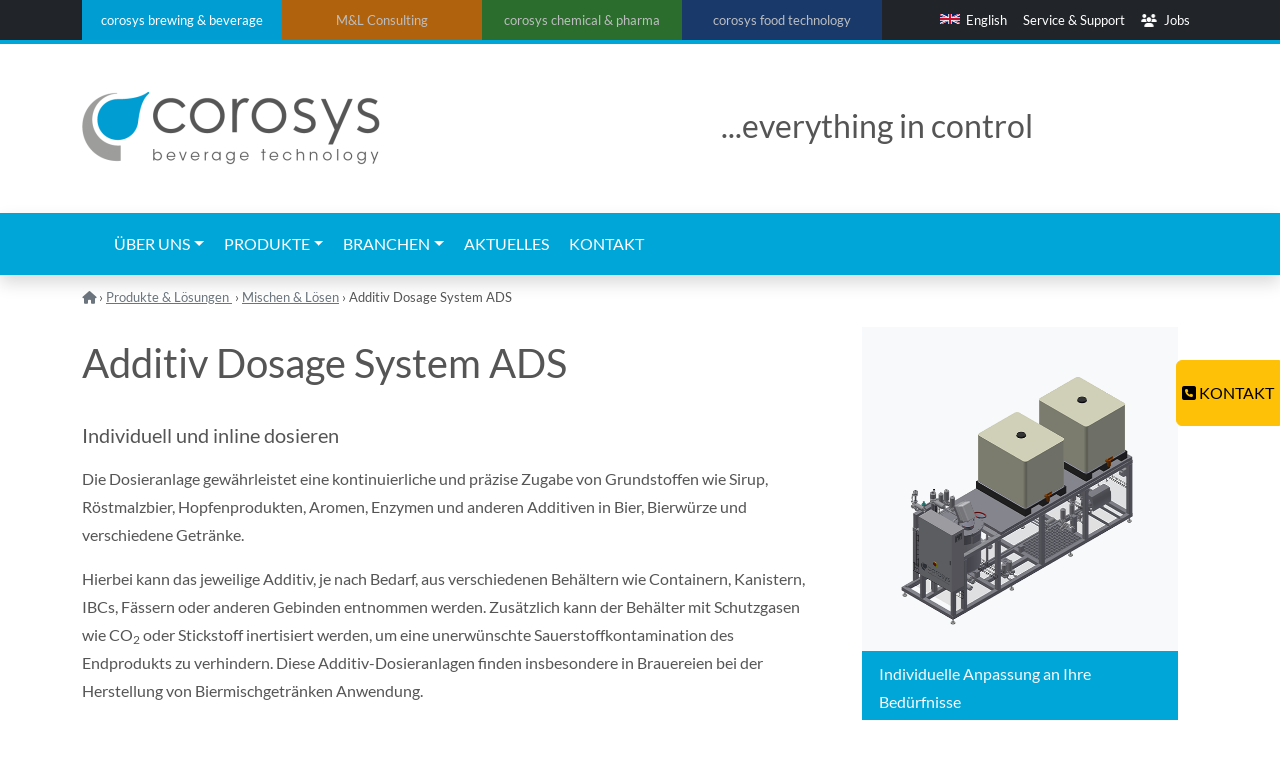

--- FILE ---
content_type: text/html; charset=UTF-8
request_url: https://bbt.corosys.com/de/produkte/mischen-loesen/additiv-dosage-system-ads.php
body_size: 12908
content:

<!doctype html>
<html dir="ltr" lang='de'>
	<head>			<!-- Google tag (gtag.js) -->
			<script async src="https://www.googletagmanager.com/gtag/js?id=AW-718374859"></script>
			<script>
			  window.dataLayer = window.dataLayer || [];
			  function gtag(){dataLayer.push(arguments);}
			  gtag('js', new Date());

			  gtag('config', 'AW-718374859');
			</script>
		
		<meta name="viewport" content="width=device-width, initial-scale=1, user-scalable=10">
		<title>Additiv Dosage System ADS - Bewährte Dosieranlage</title>
<meta name="description" content="Unsere Dosieranlage ADS sorgt für eine kontinuierliche und präzise Zugabe von Grundstoffen bei der Getränkeherstellung." />
<meta charset="UTF-8" />
		<link rel="canonical" href="https://bbt.corosys.com/de/produkte/mischen-loesen/additiv-dosage-system-ads.php" />
		<link rel="stylesheet" type="text/css" href="/css/bootstrap_5.3.2/bootstrap.min.css?m=1697029194" />
<link rel="stylesheet" type="text/css" href="/css/animate.css?m=1698047522" />
<link rel="stylesheet" type="text/css" href="/css/custom.css?m=1762960547" />
<link rel="stylesheet" type="text/css" href="/css/swiper-bundle.min.css?m=1755588019" />
		<link rel="shortcut icon" href="/pics/favicon-bbt.png?m=1732019735" type="image/x-icon" />
		<link rel="apple-touch-icon" sizes="180x180" href="/pics/favicon-bbt.png?m=1732019735" />
		<link rel="icon" sizes="192x192" href="/pics/favicon-bbt.png?m=1732019735" />
		<meta name="msapplication-TileImage" content="/pics/favicon-bbt.png?m=1732019735" />		
		<script src="https://kit.fontawesome.com/d86e063fb0.js" crossorigin="anonymous"></script>
		<script src="https://challenges.cloudflare.com/turnstile/v0/api.js" defer></script>
		
		<!-- Matomo -->
		<script>
		  var _paq = window._paq = window._paq || [];
		  /* tracker methods like "setCustomDimension" should be called before "trackPageView" */
		  _paq.push(["disableCookies"]);
		  _paq.push(['trackPageView']);
		  _paq.push(['enableLinkTracking']);
		  (function() {
			var u="//stats.corosys.com/";
			_paq.push(['setTrackerUrl', u+'matomo.php']);
			_paq.push(['setSiteId', '1']);
			var d=document, g=d.createElement('script'), s=d.getElementsByTagName('script')[0];
			g.async=true; g.src=u+'matomo.js'; s.parentNode.insertBefore(g,s);
		  })();
		</script>
		<noscript><p><img referrerpolicy="no-referrer-when-downgrade" src="//stats.corosys.com/matomo.php?idsite=1&amp;rec=1" style="border:0;" alt="" /></p></noscript>
		<!-- End Matomo Code -->
		
		
		<script src="https://cloud.ccm19.de/app.js?apiKey=d42909d1c14f80b9547117e8c71786cd0b0d050900ddf6aa&amp;domain=68d4fcc98c08030522404f12" referrerpolicy="origin"></script>

	</head>
	<body id="bbt_content">		<nav data-bs-theme="dark" class="navbar navbar-expand-lg bg-dark navbar_top border-4 topborder-bbt">
			<div class="container d-flex flex-wrap bg-dark">
				<ul class="nav me-auto fs-7 d-none d-lg-flex d-xl-flex">
											<li class="nav-item bbt_mainlink active"><a href="/de" class="nav-link link-secondary px-2">corosys brewing & beverage technology</a></li>										
						<li class="nav-item mul_mainlink"><a href="https://www.mlconsulting.ch/" class="nav-link link-secondary px-2" title="Zur Webseite von M&L Consulting">M&L Consulting</a></li>
						<li class="nav-item cpt_mainlink"><a href="https://cpt.corosys.com/" class="nav-link link-secondary px-2" title="Zur Webseite der corosys chemical & pharma technology GmbH & Co. Kg">corosys chemical & pharma</a></li>					
						<li class="nav-item fdt_mainlink"><a href="https://fdt.corosys.com/" class="nav-link link-secondary px-2" title="Zur Webseite der corosys food technology">corosys food technology</a></li>								
									</ul>
				<ul class="nav fs-7" style="float: right;">
												<li class="nav-item"><a href="/en/products/mixing/additive-dosing-system-ads.php" class="nav-link link-secondary px-2 active" aria-current="page">
								<img src="/pics/gb.svg?m=1747741190" alt="English Language" class="lang_flag" style=";height:10px;" />&nbsp;&nbsp;English
																</a></li>
											
					<li class="nav-item"><a href="http://support.corosys.com/" class="nav-link link-secondary px-2 active" aria-current="page">Service & Support</a></li>
					<li class="nav-item"><a href="/de/stellenangebote/index.php" class="nav-link link-secondary px-2 active" aria-current="page"><i class="fa-solid fa-users fa-flip me-1" style="--fa-animation-duration: 10s;"></i> Jobs</a></li>
				</ul>
			</div>
		</nav>   
				<button type="button" class="btn btn-warning contact_fixedbtn" data-bs-toggle="modal" data-bs-target="#contactModalCenter"><i class="fas fa-phone-square"></i> Kontakt</button>				
						<header class="p-5">
			<div class="container">
			  <div class="d-flex flex-wrap align-items-center justify-content-center justify-content-lg-start col-12 col-lg-auto">
				<a href="/de/index.php" class="d-flex align-items-center mb-2 mb-lg-0 text-dark text-decoration-none">
				  <img src="/_thumbnails_/1/67_corosys-bbt-logo.png?m=1732019722" alt="corosys Beverage Technology Logo" height="73" title="corosys Beverage Technology Logo" width="300" />				</a>

				<div class="col-12 col-lg-7 me-lg-auto mb-2 text-end mb-md-0 claim">
					<span class="fs-2" style="display: inline;">...everything in control</span>
				</div>

			  </div>
			</div>
		</header>  
	<div class="sticky-top">		

	<nav class="navbar navbar-expand-lg shadow sticky-top navbar_main bg-bbt">
		<div class="container">      

			<button class="navbar-toggler ms-1 bg-light p-2" type="button" data-bs-toggle="offcanvas" data-bs-target="#offcanvasNav" aria-controls="offcanvasNav">
				<i class="fa-solid fa-bars col-bbt"></i>
			</button>
			
			<span class="navbar-toggler fs-4 ml-2" style="color: #008bbb ; margin-left: 20px;">...everything in control</span>
			
			<div class="offcanvas offcanvas-end bg-bbt" tabindex="-1" id="offcanvasNav" aria-labelledby="offcanvasNavLabel">
				<div class="offcanvas-header ps-4">
					<h5 class="offcanvas-title text-light" id="offcanvasNavLabel"><i class="fa-solid fa-folder-tree"></i> Menu</h5>
				<button type="button" class="btn-close btn-close-white" data-bs-dismiss="offcanvas" aria-label="Close"></button>
			</div>

			<div class="offcanvas-body ps-4" style="flex: 1; display: flex; justify-content: center; align-items: center;">
				<div class="collaspse navbar-collapse position-relative bbt-dropdown" id="navbar-content"> 
					<ul class="navbar-nav mr-auto mb-2 mb-lg-0">

																						<li class="nav-item dropdown me-1 nav-item-border">
										<a href="/de/ueber-uns/index.php" title="Über uns" class="nav-link nav-link-firstlvl dropdown-toggle text-uppercase" data-bs-toggle="dropdown" data-bs-auto-close="outside">Über uns</a>
										
										<ul class="dropdown-menu shadow bg-bbt">
																										<li class="py-1">
									<a class="dropdown-item" href="/de/ueber-uns/index.php" title="Portrait">Portrait</a>
								</li>
									
																					<li class="py-1">
									<a class="dropdown-item" href="/de/ueber-uns/umweltstatement.php" title="Umweltstatement">Umweltstatement</a>
								</li>
									
																					<li class="py-1">
									<a class="dropdown-item" href="/de/ueber-uns/referenzen.php" title="Referenzen">Referenzen</a>
								</li>
									
																					<li class="py-1">
									<a class="dropdown-item" href="/de/ueber-uns/partner.php" title="Partner">Partner</a>
								</li>
									
																					<li class="py-1">
									<a class="dropdown-item" href="/de/ueber-uns/fachartikel/index.php" title="Fachartikel">Fachartikel</a>
								</li>
									
																					<li class="py-1">
									<a class="dropdown-item" href="/de/ueber-uns/corosys-bevinar.php" title="Die corosys Bevinar-Reihe">Die corosys Bevinar-Reihe</a>
								</li>
									
																					<li class="py-1">
									<a class="dropdown-item" href="/de/ueber-uns/corosys-bevmag.php" title="Das BevMag Magazin">Das BevMag Magazin</a>
								</li>
									
																					<li class="py-1">
									<a class="dropdown-item" href="/de/stellenangebote/index.php" title="Stellenangebote">Stellenangebote</a>
								</li>
									
										
										</ul>	
									</li>
								
																						<li class="nav-item dropdown dropdown-mega position-static me-1 nav-item-border">
										<a class="nav-link nav-link-firstlvl dropdown-toggle text-uppercase" href="#" data-bs-toggle="dropdown" data-bs-auto-close="outside" title="Produkte">Produkte</a>
										
										<div class="dropdown-menu shadow">
											<div class="mega-content"  style="background-color: #f2efef !important;">
												<div class="container-fluid d-block d-lg-none d-xl-none d-xxl-none">
													<div class="row">

																														<div class="col-12 col-lg-4 border">
																	<div class="my-2">
																		<a class="list-group-item topnavlink col-bbt active" data-show="59" data-bs-toggle="collapse" href="#collapse59" role="button" aria-expanded="false" aria-controls="collapse59">Entgasen </a>
																																					<div id="collapse59" class="collapse dont-collapse-sm">
																				
																					
																					<a href="/de/produkte/entgasen/heisswasserentgasung.php" title="Heiß-Entgasungsanlage HWD" class="fs-7" style="line-height: 2em; color: #333;">
																						<i class="fa-solid fa-caret-right me-1"></i>Heiß-Entgasungsanlage HWD																					</a><br>
																					
																					<a href="/de/produkte/entgasen/hochvakuum-wasserentgasung.php" title="Hochvakuum-Entgasungsanlage V2WD" class="fs-7" style="line-height: 2em; color: #333;">
																						<i class="fa-solid fa-caret-right me-1"></i>Hochvakuum-Entgasungsanlage V2WD																					</a><br>
																					
																					<a href="/de/produkte/entgasen/kaltwasserentgasung.php" title="Kalt-Entgasungsanlage CWD" class="fs-7" style="line-height: 2em; color: #333;">
																						<i class="fa-solid fa-caret-right me-1"></i>Kalt-Entgasungsanlage CWD																					</a><br>
																					
																					<a href="/de/produkte/entgasen/membran-wasserentgasung.php" title="Membran-Entgasungsanlage MWD" class="fs-7" style="line-height: 2em; color: #333;">
																						<i class="fa-solid fa-caret-right me-1"></i>Membran-Entgasungsanlage MWD																					</a><br>
																					
																					<a href="/de/produkte/entgasen/produktentgasungsanlage-pds.php" title="Produktentgasungsanlage PDS" class="fs-7" style="line-height: 2em; color: #333;">
																						<i class="fa-solid fa-caret-right me-1"></i>Produktentgasungsanlage PDS																					</a><br>
																					
																					<a href="/de/produkte/entgasen/vakuum-wasserentgasung.php" title="Vakuumentgasungsanlage VWD" class="fs-7" style="line-height: 2em; color: #333;">
																						<i class="fa-solid fa-caret-right me-1"></i>Vakuumentgasungsanlage VWD																					</a><br>
																																								
																			</div>
																																			
																	</div>
																</div>
																															<div class="col-12 col-lg-4 border">
																	<div class="my-2">
																		<a class="list-group-item topnavlink col-bbt " data-show="97" data-bs-toggle="collapse" href="#collapse97" role="button" aria-expanded="false" aria-controls="collapse97">Mischen & Lösen</a>
																																					<div id="collapse97" class="collapse dont-collapse-sm">
																				
																					
																					<a href="/de/produkte/mischen-loesen/additiv-dosage-system-ads.php" title="Additiv Dosage System ADS" class="fs-7" style="line-height: 2em; color: #333;">
																						<i class="fa-solid fa-caret-right me-1"></i>Additiv Dosage System ADS																					</a><br>
																					
																					<a href="/de/produkte/mischen-loesen/blending-karbonisierung-bcs.php" title="Blending- & Karbonisierungsanlage BCS" class="fs-7" style="line-height: 2em; color: #333;">
																						<i class="fa-solid fa-caret-right me-1"></i>Blending- & Karbonisierungsanlage BCS																					</a><br>
																					
																					<a href="/de/produkte/mischen-loesen/corobev-compact.php" title="Ausmischanlage COROBEV COMPACT" class="fs-7" style="line-height: 2em; color: #333;">
																						<i class="fa-solid fa-caret-right me-1"></i>Ausmischanlage COROBEV COMPACT																					</a><br>
																					
																					<a href="/de/produkte/mischen-loesen/loes-misch-dosiertanks-mds.php" title="Löse-, Misch- und Dosiertanks MDS" class="fs-7" style="line-height: 2em; color: #333;">
																						<i class="fa-solid fa-caret-right me-1"></i>Löse-, Misch- und Dosiertanks MDS																					</a><br>
																					
																					<a href="/de/produkte/mischen-loesen/zuckerloeser-sds.php" title="Zuckerlöser SDS" class="fs-7" style="line-height: 2em; color: #333;">
																						<i class="fa-solid fa-caret-right me-1"></i>Zuckerlöser SDS																					</a><br>
																																								
																			</div>
																																			
																	</div>
																</div>
																															<div class="col-12 col-lg-4 border">
																	<div class="my-2">
																		<a class="list-group-item topnavlink col-bbt " data-show="91" data-bs-toggle="collapse" href="#collapse91" role="button" aria-expanded="false" aria-controls="collapse91">Filtrieren</a>
																																					<div id="collapse91" class="collapse dont-collapse-sm">
																				
																					
																					<a href="/de/produkte/filtrieren/cross-flow-bierrueckgewinnung.php" title="Bierrückgewinnung aus Hefe" class="fs-7" style="line-height: 2em; color: #333;">
																						<i class="fa-solid fa-caret-right me-1"></i>Bierrückgewinnung aus Hefe																					</a><br>
																					
																					<a href="/de/produkte/filtrieren/kieselgur-kerzenfilter.php" title="Kieselgur-Kerzenfilter" class="fs-7" style="line-height: 2em; color: #333;">
																						<i class="fa-solid fa-caret-right me-1"></i>Kieselgur-Kerzenfilter																					</a><br>
																					
																					<a href="/de/produkte/filtrieren/trap-filter.php" title="Trap-Filter" class="fs-7" style="line-height: 2em; color: #333;">
																						<i class="fa-solid fa-caret-right me-1"></i>Trap-Filter																					</a><br>
																																								
																			</div>
																																			
																	</div>
																</div>
																															<div class="col-12 col-lg-4 border">
																	<div class="my-2">
																		<a class="list-group-item topnavlink col-bbt " data-show="85" data-bs-toggle="collapse" href="#collapse85" role="button" aria-expanded="false" aria-controls="collapse85">Trennen</a>
																																					<div id="collapse85" class="collapse dont-collapse-sm">
																				
																					
																					<a href="/de/produkte/trennen/co2-rueckgewinnungsanlage-crs.php" title="CO<sub>2</sub>-Rückgewinnungsanlage CRS" class="fs-7" style="line-height: 2em; color: #333;">
																						<i class="fa-solid fa-caret-right me-1"></i>CO<sub>2</sub>-Rückgewinnungsanlage CRS																					</a><br>
																					
																					<a href="/de/produkte/trennen/entalkoholisierungsanlage-das.php" title="Entalkoholisierungsanlage DAS" class="fs-7" style="line-height: 2em; color: #333;">
																						<i class="fa-solid fa-caret-right me-1"></i>Entalkoholisierungsanlage DAS																					</a><br>
																					
																					<a href="/de/produkte/trennen/wuerzestripper-wuerzeverdampfer.php" title="Würzestripper WSS | Würzeverdampfer WES" class="fs-7" style="line-height: 2em; color: #333;">
																						<i class="fa-solid fa-caret-right me-1"></i>Würzestripper WSS | Würzeverdampfer WES																					</a><br>
																																								
																			</div>
																																			
																	</div>
																</div>
																															<div class="col-12 col-lg-4 border">
																	<div class="my-2">
																		<a class="list-group-item topnavlink col-bbt " data-show="134" data-bs-toggle="collapse" href="#collapse134" role="button" aria-expanded="false" aria-controls="collapse134">Pasteurisieren & Temperieren</a>
																																					<div id="collapse134" class="collapse dont-collapse-sm">
																				
																					
																					<a href="/de/produkte/pasteurisieren-kuehlen/kurzzeiterhitzungsanlage-fps.php" title="Kurzzeiterhitzungsanlage FPS" class="fs-7" style="line-height: 2em; color: #333;">
																						<i class="fa-solid fa-caret-right me-1"></i>Kurzzeiterhitzungsanlage FPS																					</a><br>
																					
																					<a href="/de/produkte/pasteurisieren-kuehlen/wuerzesterilisationsanlage-cws.php" title="Würzesterilisationsanlage CWS" class="fs-7" style="line-height: 2em; color: #333;">
																						<i class="fa-solid fa-caret-right me-1"></i>Würzesterilisationsanlage CWS																					</a><br>
																																								
																			</div>
																																			
																	</div>
																</div>
																															<div class="col-12 col-lg-4 border">
																	<div class="my-2">
																		<a class="list-group-item topnavlink col-bbt " data-show="171" data-bs-toggle="collapse" href="#collapse171" role="button" aria-expanded="false" aria-controls="collapse171">Hefemanagement</a>
																																					<div id="collapse171" class="collapse dont-collapse-sm">
																				
																					
																					<a href="/de/produkte/hefemanagement/hefeautolysator.php" title="Hefeautolysator YAS" class="fs-7" style="line-height: 2em; color: #333;">
																						<i class="fa-solid fa-caret-right me-1"></i>Hefeautolysator YAS																					</a><br>
																					
																					<a href="/de/produkte/hefemanagement/hefemanagement-yms.php" title="Hefemanagementsystem YMS" class="fs-7" style="line-height: 2em; color: #333;">
																						<i class="fa-solid fa-caret-right me-1"></i>Hefemanagementsystem YMS																					</a><br>
																					
																					<a href="/de/produkte/hefemanagement/wuerzebelueftungsanlage-cwa.php" title="Würzebelüftungsanlage CWA" class="fs-7" style="line-height: 2em; color: #333;">
																						<i class="fa-solid fa-caret-right me-1"></i>Würzebelüftungsanlage CWA																					</a><br>
																																								
																			</div>
																																			
																	</div>
																</div>
																															<div class="col-12 col-lg-4 border">
																	<div class="my-2">
																		<a class="list-group-item topnavlink col-bbt " data-show="165" data-bs-toggle="collapse" href="#collapse165" role="button" aria-expanded="false" aria-controls="collapse165">Tanks & Tankfarmen</a>
																																					<div id="collapse165" class="collapse dont-collapse-sm">
																				
																					
																					<a href="/de/produkte/tanks-tankfarmen/daw-tank.php" title="DAW Tank" class="fs-7" style="line-height: 2em; color: #333;">
																						<i class="fa-solid fa-caret-right me-1"></i>DAW Tank																					</a><br>
																					
																					<a href="/de/produkte/tanks-tankfarmen/ethanoltank-mit-verladung.php" title="Ethanoltank mit Verladung" class="fs-7" style="line-height: 2em; color: #333;">
																						<i class="fa-solid fa-caret-right me-1"></i>Ethanoltank mit Verladung																					</a><br>
																					
																					<a href="/de/produkte/tanks-tankfarmen/puffertank.php" title="Puffertank" class="fs-7" style="line-height: 2em; color: #333;">
																						<i class="fa-solid fa-caret-right me-1"></i>Puffertank																					</a><br>
																					
																					<a href="/de/produkte/tanks-tankfarmen/tankfarm-management-tfm.php" title="Tankfarm Management TFM" class="fs-7" style="line-height: 2em; color: #333;">
																						<i class="fa-solid fa-caret-right me-1"></i>Tankfarm Management TFM																					</a><br>
																																								
																			</div>
																																			
																	</div>
																</div>
																															<div class="col-12 col-lg-4 border">
																	<div class="my-2">
																		<a class="list-group-item topnavlink col-bbt " data-show="175" data-bs-toggle="collapse" href="#collapse175" role="button" aria-expanded="false" aria-controls="collapse175">Reinigen</a>
																																					<div id="collapse175" class="collapse dont-collapse-sm">
																				
																					
																					<a href="/de/produkte/reinigen/cip-reinigung.php" title="CIP Reinigungsanlage" class="fs-7" style="line-height: 2em; color: #333;">
																						<i class="fa-solid fa-caret-right me-1"></i>CIP Reinigungsanlage																					</a><br>
																					
																					<a href="/de/produkte/reinigen/cip-wagen.php" title="CIP-Wagen" class="fs-7" style="line-height: 2em; color: #333;">
																						<i class="fa-solid fa-caret-right me-1"></i>CIP-Wagen																					</a><br>
																																								
																			</div>
																																			
																	</div>
																</div>
																															<div class="col-12 col-lg-4 border">
																	<div class="my-2">
																		<a class="list-group-item topnavlink col-bbt " data-show="160" data-bs-toggle="collapse" href="#collapse160" role="button" aria-expanded="false" aria-controls="collapse160">Instrumente & Komponenten</a>
																																					<div id="collapse160" class="collapse dont-collapse-sm">
																				
																					
																					<a href="/de/produkte/instrumente-komponenten/ethanol-messanlage.php" title="Ethanol-Messanlage EMS" class="fs-7" style="line-height: 2em; color: #333;">
																						<i class="fa-solid fa-caret-right me-1"></i>Ethanol-Messanlage EMS																					</a><br>
																					
																					<a href="/de/produkte/instrumente-komponenten/gas-dispersions-injektor.php" title="Gas-Dispersions-Injektor GDI" class="fs-7" style="line-height: 2em; color: #333;">
																						<i class="fa-solid fa-caret-right me-1"></i>Gas-Dispersions-Injektor GDI																					</a><br>
																																								
																			</div>
																																			
																	</div>
																</div>
																															<div class="col-12 col-lg-4 border">
																	<div class="my-2">
																		<a class="list-group-item topnavlink col-bbt " data-show="243" data-bs-toggle="collapse" href="#collapse243" role="button" aria-expanded="false" aria-controls="collapse243">Automation</a>
																																					<div id="collapse243" class="collapse dont-collapse-sm">
																				
																					
																					<a href="/de/produkte/automation/corosys-smart-machine.php" title="corosys Smart Machine" class="fs-7" style="line-height: 2em; color: #333;">
																						<i class="fa-solid fa-caret-right me-1"></i>corosys Smart Machine																					</a><br>
																					
																					<a href="/de/produkte/automation/hardware-schaltanlagen.php" title="Hardware & Schaltanlagen" class="fs-7" style="line-height: 2em; color: #333;">
																						<i class="fa-solid fa-caret-right me-1"></i>Hardware & Schaltanlagen																					</a><br>
																					
																					<a href="/de/produkte/automation/prozessautomation.php" title="Software & Prozessleitsysteme" class="fs-7" style="line-height: 2em; color: #333;">
																						<i class="fa-solid fa-caret-right me-1"></i>Software & Prozessleitsysteme																					</a><br>
																																								
																			</div>
																																			
																	</div>
																</div>
															
													</div>
												</div>											
											
												<div class="container-fluid d-none d-lg-block d-xl-block d-xxl-block">
													<div class="row">
														<div class="col-12 col-sm-8 col-md-12 col-lg-4 col-xl-3 dropdown-menu-leftside bg-bbt">

															
																																<div id="topnavlink_container_59" class="topnavlink_container">
																		<a class="list-group-item topnavlink active" href="/de/produkte/entgasen/index.php" data-show="59">Entgasen </a>
																	</div>
																																	<div id="topnavlink_container_97" class="topnavlink_container">
																		<a class="list-group-item topnavlink " href="/de/produkte/mischen-loesen/index.php" data-show="97">Mischen & Lösen</a>
																	</div>
																																	<div id="topnavlink_container_91" class="topnavlink_container">
																		<a class="list-group-item topnavlink " href="/de/produkte/filtrieren/index.php" data-show="91">Filtrieren</a>
																	</div>
																																	<div id="topnavlink_container_85" class="topnavlink_container">
																		<a class="list-group-item topnavlink " href="/de/produkte/trennen/index.php" data-show="85">Trennen</a>
																	</div>
																																	<div id="topnavlink_container_134" class="topnavlink_container">
																		<a class="list-group-item topnavlink " href="/de/produkte/pasteurisieren-kuehlen/index.php" data-show="134">Pasteurisieren & Temperieren</a>
																	</div>
																																	<div id="topnavlink_container_171" class="topnavlink_container">
																		<a class="list-group-item topnavlink " href="/de/produkte/hefemanagement/index.php" data-show="171">Hefemanagement</a>
																	</div>
																																	<div id="topnavlink_container_165" class="topnavlink_container">
																		<a class="list-group-item topnavlink " href="/de/produkte/tanks-tankfarmen/index.php" data-show="165">Tanks & Tankfarmen</a>
																	</div>
																																	<div id="topnavlink_container_175" class="topnavlink_container">
																		<a class="list-group-item topnavlink " href="/de/produkte/reinigen/index.php" data-show="175">Reinigen</a>
																	</div>
																																	<div id="topnavlink_container_160" class="topnavlink_container">
																		<a class="list-group-item topnavlink " href="/de/produkte/instrumente-komponenten/index.php" data-show="160">Instrumente & Komponenten</a>
																	</div>
																																	<div id="topnavlink_container_243" class="topnavlink_container">
																		<a class="list-group-item topnavlink " href="/de/produkte/automation/index.php" data-show="243">Automation</a>
																	</div>
																	


														</div>	

																																<div class="col prod_cat d-none" id="nav_cat_243">
																																	
																<div class="megamenu_element_container">
																	<a href="/de/produkte/automation/corosys-smart-machine.php" title="corosys Smart Machine" class="fs-7">
																		<img src="/_thumbnails_/5/242_smart-machine.jpg?m=1732019733" alt="corosys Smart Machine" title="corosys Smart Machine"><br />
																		corosys Smart Machine																	</a>
																</div>
																
																																
																<div class="megamenu_element_container">
																	<a href="/de/produkte/automation/hardware-schaltanlagen.php" title="Hardware & Schaltanlagen" class="fs-7">
																		<img src="/_thumbnails_/5/240_automation-hardware.jpg?m=1732019732" alt="Hardware &amp; Schaltanlagen" title="Hardware &amp; Schaltanlagen"><br />
																		Hardware & Schaltanlagen																	</a>
																</div>
																
																																
																<div class="megamenu_element_container">
																	<a href="/de/produkte/automation/prozessautomation.php" title="Software & Prozessleitsysteme" class="fs-7">
																		<img src="/_thumbnails_/5/241_prozessautomation.jpg?m=1732019732" alt="Software &amp; Prozessleitsysteme" title="Software &amp; Prozessleitsysteme"><br />
																		Software & Prozessleitsysteme																	</a>
																</div>
																
																																			</div><div class="col prod_cat nufta" id="nav_cat_59"> 									
																																		
																<div class="megamenu_element_container">
																	<a href="/de/produkte/entgasen/heisswasserentgasung.php" title="Heiß-Entgasungsanlage HWD" class="fs-7">
																		<img src="/_thumbnails_/5/75_heisswasserentgasung-hwd.png?m=1732019722" alt="Heiß-Wasserentgasungsanlage HWD" title="Heiß-Wasserentgasungsanlage HWD"><br />
																		Heiß-Entgasungsanlage HWD																	</a>
																</div>
																
																																
																<div class="megamenu_element_container">
																	<a href="/de/produkte/entgasen/hochvakuum-wasserentgasung.php" title="Hochvakuum-Entgasungsanlage V2WD" class="fs-7">
																		<img src="/_thumbnails_/5/76_hochvakuum-wasserentgasung-v2wd.png?m=1732019723" alt="Hochvakuum-Wasserentgasungsanlage V2WD" title="Hochvakuum-Wasserentgasungsanlage V2WD"><br />
																		Hochvakuum-Entgasungsanlage V2WD																	</a>
																</div>
																
																																
																<div class="megamenu_element_container">
																	<a href="/de/produkte/entgasen/kaltwasserentgasung.php" title="Kalt-Entgasungsanlage CWD" class="fs-7">
																		<img src="/_thumbnails_/5/74_kaltwasserentgasung-cwd.png?m=1732019722" alt="Kalt-Wasserentgasungsanlage CWD" title="Kalt-Wasserentgasungsanlage CWD"><br />
																		Kalt-Entgasungsanlage CWD																	</a>
																</div>
																
																																
																<div class="megamenu_element_container">
																	<a href="/de/produkte/entgasen/membran-wasserentgasung.php" title="Membran-Entgasungsanlage MWD" class="fs-7">
																		<img src="/_thumbnails_/5/77_membran-wasserentgasung-mwd.png?m=1732019723" alt="Membram-Entgasungsanlage MWD" title="Membram-Entgasungsanlage MWD"><br />
																		Membran-Entgasungsanlage MWD																	</a>
																</div>
																
																																
																<div class="megamenu_element_container">
																	<a href="/de/produkte/entgasen/produktentgasungsanlage-pds.php" title="Produktentgasungsanlage PDS" class="fs-7">
																		<img src="/_thumbnails_/5/200_produktengasungsanlage-pds.png?m=1732019728" alt="Produktengasungsanlage PDS" title="Produktengasungsanlage PDS"><br />
																		Produktentgasungsanlage PDS																	</a>
																</div>
																
																																
																<div class="megamenu_element_container">
																	<a href="/de/produkte/entgasen/vakuum-wasserentgasung.php" title="Vakuumentgasungsanlage VWD" class="fs-7">
																		<img src="/_thumbnails_/5/78_vakuum-wasserentgasung-vwd.png?m=1732019723" alt="Vakuum-Wasserentgasungsanlage VWD" title="Vakuum-Wasserentgasungsanlage VWD"><br />
																		Vakuumentgasungsanlage VWD																	</a>
																</div>
																
																																			</div><div class="col prod_cat d-none" id="nav_cat_91"> 									
																																		
																<div class="megamenu_element_container">
																	<a href="/de/produkte/filtrieren/cross-flow-bierrueckgewinnung.php" title="Bierrückgewinnung aus Hefe" class="fs-7">
																		<img src="/_thumbnails_/5/152_hefebierrueckgewinnungsanlage.png?m=1732019726" alt="Cross-Flow Bierrückgewinnung" title="Cross-Flow Bierrückgewinnung"><br />
																		Bierrückgewinnung aus Hefe																	</a>
																</div>
																
																																
																<div class="megamenu_element_container">
																	<a href="/de/produkte/filtrieren/kieselgur-kerzenfilter.php" title="Kieselgur-Kerzenfilter" class="fs-7">
																		<img src="/_thumbnails_/5/153_kieselgur-kerzenfilter.png?m=1732019726" alt="Kieselgur Kerzenfilter" title="Kieselgur Kerzenfilter"><br />
																		Kieselgur-Kerzenfilter																	</a>
																</div>
																
																																
																<div class="megamenu_element_container">
																	<a href="/de/produkte/filtrieren/trap-filter.php" title="Trap-Filter" class="fs-7">
																		<img src="/_thumbnails_/5/156_trap-filter.png?m=1732019727" alt="Trap-Filter" title="Trap-Filter"><br />
																		Trap-Filter																	</a>
																</div>
																
																																			</div><div class="col prod_cat d-none" id="nav_cat_171"> 									
																																		
																<div class="megamenu_element_container">
																	<a href="/de/produkte/hefemanagement/hefeautolysator.php" title="Hefeautolysator YAS" class="fs-7">
																		<img src="/_thumbnails_/5/229_hefeatulysator-yas.png?m=1732019731" alt="Hefeautolysator YAS" title="Hefeautolysator YAS"><br />
																		Hefeautolysator YAS																	</a>
																</div>
																
																																
																<div class="megamenu_element_container">
																	<a href="/de/produkte/hefemanagement/hefemanagement-yms.php" title="Hefemanagementsystem YMS" class="fs-7">
																		<img src="/_thumbnails_/5/1003_hefe-management-system.jpg?m=1732019761" alt="Hefemanagementsystem YMS" title="Hefemanagementsystem YMS"><br />
																		Hefemanagementsystem YMS																	</a>
																</div>
																
																																
																<div class="megamenu_element_container">
																	<a href="/de/produkte/hefemanagement/wuerzebelueftungsanlage-cwa.php" title="Würzebelüftungsanlage CWA" class="fs-7">
																		<img src="/_thumbnails_/5/230_wuerzebelueftung-cwa.png?m=1732019731" alt="Würzebelüftungsanlage CWA" title="Würzebelüftungsanlage CWA"><br />
																		Würzebelüftungsanlage CWA																	</a>
																</div>
																
																																			</div><div class="col prod_cat d-none" id="nav_cat_160"> 									
																																		
																<div class="megamenu_element_container">
																	<a href="/de/produkte/instrumente-komponenten/ethanol-messanlage.php" title="Ethanol-Messanlage EMS" class="fs-7">
																		<img src="/_thumbnails_/5/237_ethanol-messanlage-ems.png?m=1732019732" alt="Ethanol-Messanlage EMS" title="Ethanol-Messanlage EMS"><br />
																		Ethanol-Messanlage EMS																	</a>
																</div>
																
																																
																<div class="megamenu_element_container">
																	<a href="/de/produkte/instrumente-komponenten/gas-dispersions-injektor.php" title="Gas-Dispersions-Injektor GDI" class="fs-7">
																		<img src="/_thumbnails_/5/238_gas-dispersions-injektor-gdi.png?m=1732019732" alt="Gas-Dispersions-Injektor GDI" title="Gas-Dispersions-Injektor GDI"><br />
																		Gas-Dispersions-Injektor GDI																	</a>
																</div>
																
																																			</div><div class="col prod_cat d-none" id="nav_cat_97"> 									
																																		
																<div class="megamenu_element_container">
																	<a href="/de/produkte/mischen-loesen/additiv-dosage-system-ads.php" title="Additiv Dosage System ADS" class="fs-7">
																		<img src="/_thumbnails_/5/217_additiv-dosage-system-das.png?m=1732019730" alt="Additiv Dosage System ADS" title="Additiv Dosage System ADS"><br />
																		Additiv Dosage System ADS																	</a>
																</div>
																
																																
																<div class="megamenu_element_container">
																	<a href="/de/produkte/mischen-loesen/blending-karbonisierung-bcs.php" title="Blending- & Karbonisierungsanlage BCS" class="fs-7">
																		<img src="/_thumbnails_/5/218_blending-karbonisierung-bcs.png?m=1732019730" alt="Blending- &amp; Karbonisierungsanlage BCS" title="Blending- &amp; Karbonisierungsanlage BCS"><br />
																		Blending- & Karbonisierungsanlage BCS																	</a>
																</div>
																
																																
																<div class="megamenu_element_container">
																	<a href="/de/produkte/mischen-loesen/corobev-compact.php" title="Ausmischanlage COROBEV COMPACT" class="fs-7">
																		<img src="/_thumbnails_/5/219_corobev-compact.png?m=1732019730" alt="Ausmischanlage COROBEV COMPACT" title="Ausmischanlage COROBEV COMPACT"><br />
																		Ausmischanlage COROBEV COMPACT																	</a>
																</div>
																
																																
																<div class="megamenu_element_container">
																	<a href="/de/produkte/mischen-loesen/loes-misch-dosiertanks-mds.php" title="Löse-, Misch- und Dosiertanks MDS" class="fs-7">
																		<img src="/_thumbnails_/5/451_loese-misch-dosiertanks-mds.png?m=1732019742" alt="Löse-, Misch- und Dosiertanks MDS" title="Löse-, Misch- und Dosiertanks MDS"><br />
																		Löse-, Misch- und Dosiertanks MDS																	</a>
																</div>
																
																																
																<div class="megamenu_element_container">
																	<a href="/de/produkte/mischen-loesen/zuckerloeser-sds.php" title="Zuckerlöser SDS" class="fs-7">
																		<img src="/_thumbnails_/5/220_zuckerloeser-sds.png?m=1732019730" alt="Zuckerlöser SDS" title="Zuckerlöser SDS"><br />
																		Zuckerlöser SDS																	</a>
																</div>
																
																																			</div><div class="col prod_cat d-none" id="nav_cat_134"> 									
																																		
																<div class="megamenu_element_container">
																	<a href="/de/produkte/pasteurisieren-kuehlen/kurzzeiterhitzungsanlage-fps.php" title="Kurzzeiterhitzungsanlage FPS" class="fs-7">
																		<img src="/_thumbnails_/5/202_kurzzeiterhitzungsanlage-kze.png?m=1732019728" alt="Kurzzeiterhitzungsanlage KZE" title="Kurzzeiterhitzungsanlage KZE"><br />
																		Kurzzeiterhitzungsanlage FPS																	</a>
																</div>
																
																																
																<div class="megamenu_element_container">
																	<a href="/de/produkte/pasteurisieren-kuehlen/wuerzesterilisationsanlage-cws.php" title="Würzesterilisationsanlage CWS" class="fs-7">
																		<img src="/_thumbnails_/5/203_wuerzeserilisationsanlage-cws.png?m=1732019728" alt="Würzesterilisationsanlage CWS" title="Würzesterilisationsanlage CWS"><br />
																		Würzesterilisationsanlage CWS																	</a>
																</div>
																
																																			</div><div class="col prod_cat d-none" id="nav_cat_175"> 									
																																		
																<div class="megamenu_element_container">
																	<a href="/de/produkte/reinigen/cip-reinigung.php" title="CIP Reinigungsanlage" class="fs-7">
																		<img src="/_thumbnails_/5/233_cip-reinigungsanlage.png?m=1732019731" alt="Reinigungsanlage CIP" title="Reinigungsanlage CIP"><br />
																		CIP Reinigungsanlage																	</a>
																</div>
																
																																
																<div class="megamenu_element_container">
																	<a href="/de/produkte/reinigen/cip-wagen.php" title="CIP-Wagen" class="fs-7">
																		<img src="/_thumbnails_/5/234_cip-reinigungswagen.png?m=1732019732" alt="CIP-Wagen" title="CIP-Wagen"><br />
																		CIP-Wagen																	</a>
																</div>
																
																																			</div><div class="col prod_cat d-none" id="nav_cat_165"> 									
																																		
																<div class="megamenu_element_container">
																	<a href="/de/produkte/tanks-tankfarmen/daw-tank.php" title="DAW Tank" class="fs-7">
																		<img src="/_thumbnails_/5/209_daw-tank.png?m=1732019729" alt="DAW Tank" title="DAW Tank"><br />
																		DAW Tank																	</a>
																</div>
																
																																
																<div class="megamenu_element_container">
																	<a href="/de/produkte/tanks-tankfarmen/ethanoltank-mit-verladung.php" title="Ethanoltank mit Verladung" class="fs-7">
																		<img src="/_thumbnails_/5/210_ethanol-tank.png?m=1732019729" alt="Ethanoltank mit Verladung" title="Ethanoltank mit Verladung"><br />
																		Ethanoltank mit Verladung																	</a>
																</div>
																
																																
																<div class="megamenu_element_container">
																	<a href="/de/produkte/tanks-tankfarmen/puffertank.php" title="Puffertank" class="fs-7">
																		<img src="/_thumbnails_/5/211_puffertank.png?m=1732019729" alt="Puffertank" title="Puffertank"><br />
																		Puffertank																	</a>
																</div>
																
																																
																<div class="megamenu_element_container">
																	<a href="/de/produkte/tanks-tankfarmen/tankfarm-management-tfm.php" title="Tankfarm Management TFM" class="fs-7">
																		<img src="/_thumbnails_/5/212_tankfarm-management-tfm.png?m=1732019729" alt="Tankfarm Management TFM" title="Tankfarm Management TFM"><br />
																		Tankfarm Management TFM																	</a>
																</div>
																
																																			</div><div class="col prod_cat d-none" id="nav_cat_85"> 									
																																		
																<div class="megamenu_element_container">
																	<a href="/de/produkte/trennen/co2-rueckgewinnungsanlage-crs.php" title="CO<sub>2</sub>-Rückgewinnungsanlage CRS" class="fs-7">
																		<img src="/_thumbnails_/5/427_co2-rueckgewinnungsanlage-crs.png?m=1732019741" alt="CO2-Rückgewinnungsanlage CRS " title="CO2-Rückgewinnungsanlage CRS "><br />
																		CO<sub>2</sub>-Rückgewinnungsanlage CRS																	</a>
																</div>
																
																																
																<div class="megamenu_element_container">
																	<a href="/de/produkte/trennen/entalkoholisierungsanlage-das.php" title="Entalkoholisierungsanlage DAS" class="fs-7">
																		<img src="/_thumbnails_/5/205_entalkoholisierungsanlage-das.png?m=1732019728" alt="Entalkoholisierungsanlage DAS " title="Entalkoholisierungsanlage DAS "><br />
																		Entalkoholisierungsanlage DAS																	</a>
																</div>
																
																																
																<div class="megamenu_element_container">
																	<a href="/de/produkte/trennen/wuerzestripper-wuerzeverdampfer.php" title="Würzestripper WSS | Würzeverdampfer WES" class="fs-7">
																		<img src="/_thumbnails_/5/206_wuerzestripper-wes.png?m=1732019729" alt="Würzestripper WSS | Würzeverdampfer WES" title="Würzestripper WSS | Würzeverdampfer WES"><br />
																		Würzestripper WSS | Würzeverdampfer WES																	</a>
																</div>
																
																</div>
												</div>											
											
											</div>
										</div>
									</li>
								
																						<li class="nav-item dropdown me-1 nav-item-border">
										<a href="" title="Branchen" class="nav-link nav-link-firstlvl dropdown-toggle text-uppercase" data-bs-toggle="dropdown" data-bs-auto-close="outside">Branchen</a>
										
										<ul class="dropdown-menu shadow bg-bbt">
																										<li class="py-1">
									<a class="dropdown-item" href="/de/branchen/bier.php" title="Bier">Bier</a>
								</li>
									
																					<li class="py-1">
									<a class="dropdown-item" href="/de/branchen/softdrinks-wasser-saft.php" title="Softdrinks, Wasser &amp; Saft">Softdrinks, Wasser &amp; Saft</a>
								</li>
									
																					<li class="py-1">
									<a class="dropdown-item" href="/de/branchen/wein-cider-spirituosen.php" title="Wein, Cider &amp; Spirituosen">Wein, Cider &amp; Spirituosen</a>
								</li>
									
																					<li class="py-1">
									<a class="dropdown-item" href="/de/branchen/aromen-konzentrate-extrakte.php" title="Aromen, Konzentrate &amp; Extrakte">Aromen, Konzentrate &amp; Extrakte</a>
								</li>
									
										
										</ul>	
									</li>
								
																					<li class="nav-item text-uppercase me-1 nav-item-border">
									<a href="/de/aktuelles/index.php" title="Aktuelles" class="nav-link nav-link-firstlvl text-uppercase">Aktuelles</a>
								</li>
							
																					<li class="nav-item text-uppercase me-1 nav-item-border">
									<a href="/de/kontakt.php" title="Kontakt" class="nav-link nav-link-firstlvl text-uppercase">Kontakt</a>
								</li>
							
												
						<li class="nav-item dropdown me-1 nav-item-border d-block d-lg-none d-xl-none">
							<a href="#" title="corosys Group" class="nav-link nav-link-firstlvl dropdown-toggle text-uppercase" data-bs-toggle="dropdown" data-bs-auto-close="outside">corosys Group</a>
							<ul class="dropdown-menu shadow bg-bbt">
																	<li class="py-1">
										<a class="dropdown-item" href="/de" title="corosys brewing & beverage technology">corosys brewing & beverage technology</a>
									</li>
									<li class="py-1 bg-mul">
										<a class="dropdown-item" href="https://www.mlconsulting.ch/" title="M&L Consulting">M&L Consulting</a>
									</li>									
									<li class="py-1 bg-cpt">
										<a class="dropdown-item" href="https://cpt.corosys.com/de/" title="corosys chemical & pharma">corosys chemical & pharma</a>
									</li>
									<li class="py-1 bg-fdt">
										<a class="dropdown-item" href="https://fdt.corosys.com/" title="corosys food technology">corosys food technology</a>
									</li>
															</ul>	
						</li>		
						
				</div>
			</div>
		</div>		
	</nav>
</div>	
<div class="container my-2">
		<div class="row">
			<div class="col-lg-8">
				
					<div class="fs-7">
						<a href="/de/index.php" class="text-secondary fs-7"><i class="fa-solid fa-house"></i></a>&nbsp;&rsaquo;&nbsp;<a href="/de/produkte/index.php" class="text-secondary fs-7">Produkte &  Lösungen </a>&nbsp;&rsaquo;&nbsp;<a href="/de/produkte/mischen-loesen/index.php" class="text-secondary fs-7">Mischen & Lösen</a>&nbsp;&rsaquo;&nbsp;Additiv Dosage System ADS					</div>
				
			</div>
		</div>
	</div>
				<div class="content-wrapper">
						
	<div class="container produkt_detail">
		<div class="row">
			<div class="col-lg-8">
				<h1 class="seite_ueberschrift">Additiv Dosage System ADS</h1>
				
				<p><span class="absatz_titel">Individuell und inline dosieren</span>Die Dosieranlage gewährleistet eine kontinuierliche und präzise Zugabe von Grundstoffen wie Sirup,&nbsp; Röstmalzbier, Hopfenprodukten, Aromen, Enzymen und anderen Additiven in Bier, Bierwürze und&nbsp; verschiedene Getränke.</p>
<p>Hierbei kann das jeweilige Additiv, je nach Bedarf, aus verschiedenen Behältern wie Containern, Kanistern, IBCs, Fässern oder anderen Gebinden entnommen werden. Zusätzlich kann der Behälter mit Schutzgasen wie CO<sub>2</sub> oder Stickstoff inertisiert werden, um eine unerwünschte Sauerstoffkontamination des Endprodukts zu verhindern. Diese Additiv-Dosieranlagen finden insbesondere in Brauereien bei der&nbsp; Herstellung von Biermischgetränken Anwendung.</p>
<p>Die Verwendung unserer Inline-Additivdosierung bietet maximale Flexibilität in der Produktion bis kurz vor dem Abfüllprozess. Die Anlage zeichnet sich durch hochpräzise und zuverlässige Messtechnik für Volumen-&nbsp; und Massendurchfluss sowie präzise Regelalgorithmen aus.</p>
<p><img class="img-fluid" src="/pics/produkte/mischen/schaubild-ads.jpg?m=1732019730&"></p>
<p>&nbsp;</p>
<p><span class="absatz_titel">Wie funktioniert die ADS?</span>Optional kann die zu dosierende Komponente in ihrem Transportgebinde homogenisiert werden, indem ein&nbsp; Gasschlauch an den Auslauf angeschlossen wird und der Inhalt durch das Einleiten von CO<sub>2</sub> oder Stickstoff vermischt wird. Anschließend wird das Gebinde direkt an die Dosiereinrichtung angeschlossen, wodurch ein&nbsp; Umfüllen überflüssig wird. Der Gasschlauch wird dabei am oberen Anschluss fixiert, so dass der Inhalt bei der Entnahme mit CO<sub>2</sub> oder Stickstoff beaufschlagt wird.</p>
<p>Dieser Schritt ist entscheidend, um das Eindringen von Luftsauerstoff zu verhindern, was wiederum zur&nbsp; mikrobiologischen Sicherheit beiträgt. Der Dosierschlauch wird am Auslauf angebracht. Bei Verwendung einer Sauglanze wird das Gebinde auf eine leicht schräge Oberfläche gestellt, und die Sauglanze wird durch die Öffnung eingeführt. Eine spezielle Lanzenhalterung sorgt dafür, dass weder die Lanze noch das Gebinde umkippen, selbst wenn der Kanister leer wird.</p>
<p><br/>Während der Produktion wird der Volumenstrom des Produkts, in das die Komponente dosiert werden soll,&nbsp; am Einlauf der Anlage mithilfe eines induktiven Durchflussmessers erfasst. Die Anlage dosiert dann entsprechend des Produktflusses und des vom Rezept vorgegebenen Dosierverhältnisses Röstmalzbier, Hopfenprodukte, Aromen, Sirup oder Enzyme. Dies geschieht mithilfe von frequenzgeregelten, hygienischen Dosierpumpen oder Regelventilen. Je nach Kundenanforderung können die Durchflüsse mithilfe von Volumen- oder Massedurchflussmessern erfasst und geregelt werden.</p>
<p>Um Biermischgetränke und Erfrischungsgetränke herzustellen, können mehrere Komponenten wie Wasser, Einfachsirup, Grundstoffe und Aromen kontinuierlich und in Echtzeit dem Bier oder Wasser hinzugefügt&nbsp; werden. Es gibt keine Begrenzung für die Anzahl der zu dosierenden Komponenten, was die Produktvielfalt und Flexibilität in der Herstellung erhöht.</p>
<p>Alternativ ist auch eine chargenweise Vormischung eines Fertigsirups in einem Ausmischtank mit anschließender kontinuierlicher Dosierung in den Bierstrom möglich, was vor allem bei größeren Produktionsmengen von Vorteil ist.</p>
<p>Die kontinuierliche Dosierung erhöht die Flexibilität hinsichtlich Sortenwechsel und Chargengröße erheblich, da die Produktion jederzeit gestoppt werden kann, um auf neue Anforderungen oder Rezepte zu reagieren. Nach dem Produktionsende wird die gesamte Dosieranlage mit Wasser ausgespült und im Rahmen der regulären Anlagen-CIP gereinigt. Dies minimiert Produktverluste und ermöglicht eine schnelle Wiederbereitstellung der Anlage für die nächste Produktion, was insbesondere in der Lebensmittel- und Getränkeindustrie einen klaren wirtschaftlichen Vorteil darstellt.</p>
<p><span class="absatz_titel">Warum sollten Sie die ADS wählen?</span></p>
<ul>
<li><strong>Kontinuierliche Dosage:</strong> Durch die kontinuierliche Dosage sind Sortenwechsel jederzeit und zügig möglich.</li>
<li><strong>Perfekt geregelt:</strong> Der integrale Dosage Algorithmus IDA sorgt für perfekt gemischtes Produkt und kompensiert Schwankungen selbstständig und in kürzester Zeit.</li>
<li><strong>Angepasst an Ihre Anforderungen:</strong> Jede Dosieraufgabe ist individuell. Daher ist jede ADS auf Ihr Produkt, Ihre Rezeptur und das Gebinde angepasst.</li>
<li><strong>Einfache Integration:</strong> Die Anlage ist vormontiert, vorverkabelt und getestet.</li>
<li><strong>Vollautomatischer Betrieb:&nbsp;</strong>Die intuitive Steuerung mit dem corosys compass ermöglicht eine mühelose Bedienung. Alternativ kann die Anlage vollständig in Ihr Prozessleitsystem integriert werden.</li>
<li><strong>Überall im Bilde:</strong> Mit unserer Betriebsdatenerfassung Smart Machine haben Sie von überall Zugriff auf Betriebsdaten und Berichte</li>
</ul>	
		<div class="row produkt_kontakt_container">
			
			<div class="col-12">
			
				<div class="fs-4">Haben Sie Fragen zu unseren Produkten?</div>
				<div class="fs-6 fw-bolder mb-2 col-tec">Kontaktieren Sie uns</div>	
				
				
				<div class="p-2 mt-2 produkt_kontakt_box">
					<span class="fs-6"></span>
					<div class="row">

														<div class="col-md-6">
									<img src="/pics/kontakt/jan-oertli.jpg?m=1732019728" height="260" width="430" class="img-fluid" />										
								</div>
								<div class="col-md-6 fs-7" style="line-height: 1.8em;">
									Ansprechpartner Technik<div><strong>Jan Oertli</strong><br/>Produktmanager</div>
<p>Tel.: +49 6122 70 75 – 0<br/>E-Mail: technical@corosys.com</p>								
								</div>
															
						
						<a name="form"></a>
						
						<form class="row g-3 text-end" id="contactform" method="post" onsubmit=";return true;" name="contactform" action="/de/produkte/mischen-loesen/additiv-dosage-system-ads.php#form"><input type="hidden" name="edit_document" value="1" /><input type="hidden" name="we_editDocument_ID" value="0" />						
							<div class="form-group">    
								<input class="form-control form-control-sm" id="firmenname" placeholder="Firmenname">
							</div>
							<div class="col-md-4">
								<select class="form-control form-control-sm" id="anrede" name="anrede">
									<option>Herr</option><option>Frau</option><option>divers</option>								</select>
							</div>
							<div class="col-md-8">    
								<input class="form-control form-control-sm" id="name" aria-describedby="name" name="name" placeholder="Ihr Vor-/Nachname" required>
							</div>
							<div class="col-md-6">
								<input class="form-control form-control-sm" id="telefon" name="telefon" placeholder="Telefon">
							</div>
							<div class="col-md-6">
								<input class="form-control form-control-sm" type="email" id="email" name="email" placeholder="E-Mail" required>
							</div>								
							<div class="form-group">  
								<input class="form-control form-control-sm" type="mobile" id="mobile" name="mobile" placeholder="Mobile Phone">								
							</div>							
							<div class="form-group">  
								<textarea class="form-control form-control-sm" id="message" name="message" rows="5" placeholder="Ihre Mitteilung an uns" required></textarea>
							</div>							
							<div class="checkbox mb-3">
								<!-- The following line controls and configures the Turnstile widget. -->
								<div class="cf-turnstile" data-sitekey="0x4AAAAAAA1dRSVd3nZNR-cM" data-theme="light"></div>
								<!-- end. -->
							</div>							
							<div>
								<button type="submit" class="btn btn-primary w-50 bg-tec">Abschicken</button>
							</div>
						<input type="hidden" name="securityToken" value="9d844845ce68f79a8ab8385181acdc8b"/></form>						
					</div>
				</div>
			</div>
			
		</div>	
	
	
				
			</div>
			
			<div class="col-lg-4" style="padding: 0.5em 2em; ">
				
				<div class="rsidebar_box bg-light">
					<img src="/pics/produkte/mischen/additiv-dosage-system-das.png?m=1732019730" alt="Additiv Dosage System ADS" title="Additiv Dosage System ADS" class="card-img-top pb-2">
				</div>
										<div class="rsidebar_box">
						
							<div class="py-2 px-3 text-light bg-bbt">Individuelle Anpassung an Ihre Bedürfnisse</div>
							<div class="py-2 px-3 bg-light">
								<p>Individueller Dosierfluss ab 1 L/h (kleinere auf Anfrage)</p>
<hr/>
<p>Anpassung an das zu dosierende Medium</p>
<hr/>
<p>Adapter passend zum Gebinde, alternative mit Sauglanze</p>
<hr/>
<p>Verwendung von kundenspezifischen Bauteilen und Fabrikaten.</p>
<hr/>
<p>Individuelle Konstruktion und Dimensionierung, um den örtlichen Gegebenheiten gerecht zu werden.</p>	
							</div>
						</div>
										<div class="rsidebar_box">
						<div class="d-flex flex-wrap align-items-center justify-content-center mb-2" style="border: 5px solid #f9fafb; min-height: 25vh;">

							<div id="sidebarCarousel" class="bscarousel slide" data-bs-ride="carousel" style="padding:0 !important;" >
								<div class="carousel-inner" role="listbox" style="padding:0 !important;" >
																				<div class="carousel-item active ">
												<div class="col-12 text-center d-flex justify-content-center" style="padding:0 !important;" >
													<img src="/pics/logos/hasseroeder.png?m=1732019750" alt="Hasseröder" height="150" title="Hasseröder" width="300" class="img-fluid" />												</div>
											</div>
																					<div class="carousel-item  ">
												<div class="col-12 text-center d-flex justify-content-center" style="padding:0 !important;" >
													<img src="/pics/logos/ciderie-stassen.png?m=1732019750" alt="Ciderie Stassen" height="150" width="300" class="img-fluid" />												</div>
											</div>
																					<div class="carousel-item  ">
												<div class="col-12 text-center d-flex justify-content-center" style="padding:0 !important;" >
													<img src="/pics/logos/anadolu-efes.png?m=1732019749" alt="Anadolu Efes" height="150" title="Anadolu Efes" width="300" class="img-fluid" />												</div>
											</div>
																					<div class="carousel-item  ">
												<div class="col-12 text-center d-flex justify-content-center" style="padding:0 !important;" >
													<img src="/pics/logos/braustolz.png?m=1732019723" alt="Braustolz" height="150" title="Braustolz" width="300" class="img-fluid" />												</div>
											</div>
																					<div class="carousel-item  ">
												<div class="col-12 text-center d-flex justify-content-center" style="padding:0 !important;" >
													<img src="/pics/logos/kompania-piwowarska.png?m=1732019750" alt="Kompania Piwowarska" height="150" title="Kompania Piwowarska" width="300" class="img-fluid" />												</div>
											</div>
																					<div class="carousel-item  ">
												<div class="col-12 text-center d-flex justify-content-center" style="padding:0 !important;" >
													<img src="/pics/logos/stone-and-wood.png?m=1732019723" alt="Stone &amp; Wood" height="150" title="Stone &amp; Wood" width="300" class="img-fluid" />												</div>
											</div>
																					<div class="carousel-item  ">
												<div class="col-12 text-center d-flex justify-content-center" style="padding:0 !important;" >
													<img src="/pics/logos/three-floyds-brewing.png?m=1732019751" alt="Three Floyds Brewing" height="150" title="Three Floyds Brewing" width="300" class="img-fluid" />												</div>
											</div>
																					<div class="carousel-item  ">
												<div class="col-12 text-center d-flex justify-content-center" style="padding:0 !important;" >
													<img src="/pics/logos/wuerzburger-hofbraeu.png?m=1732019730" alt="Würzburger Hofbräu" height="150" title="Würzburger Hofbräu" width="300" class="img-fluid" />												</div>
											</div>
																					<div class="carousel-item  ">
												<div class="col-12 text-center d-flex justify-content-center" style="padding:0 !important;" >
													<img src="/pics/logos/riha-wesergold.png?m=1732019751" alt="Riha Wesergold" height="150" title="Riha Wesergold" width="300" class="img-fluid" />												</div>
											</div>
																					<div class="carousel-item  ">
												<div class="col-12 text-center d-flex justify-content-center" style="padding:0 !important;" >
													<img src="/pics/logos/southern-tier.png?m=1732019724" alt="Southern Tier" height="150" title="Southern Tier" width="300" class="img-fluid" />												</div>
											</div>
																					<div class="carousel-item  ">
												<div class="col-12 text-center d-flex justify-content-center" style="padding:0 !important;" >
													<img src="/pics/logos/zwettler.png?m=1732019751" alt="Zwettler" height="150" title="Zwettler" width="300" class="img-fluid" />												</div>
											</div>
																					<div class="carousel-item  ">
												<div class="col-12 text-center d-flex justify-content-center" style="padding:0 !important;" >
													<img src="/pics/logos/partner/anton-paar.png?m=1732019735" alt="Anton Paar" height="150" title="Anton Paar" width="300" class="img-fluid" />												</div>
											</div>
																					<div class="carousel-item  ">
												<div class="col-12 text-center d-flex justify-content-center" style="padding:0 !important;" >
													<img src="/pics/logos/allagash-brewing-company.png?m=1732019749" alt="Allgash Brewing Company" height="150" title="Allgash Brewing Company" width="300" class="img-fluid" />												</div>
											</div>
																					<div class="carousel-item  ">
												<div class="col-12 text-center d-flex justify-content-center" style="padding:0 !important;" >
													<img src="/pics/logos/binding.png?m=1732019723" alt="Binding" height="150" title="Binding" width="300" class="img-fluid" />												</div>
											</div>
																					<div class="carousel-item  ">
												<div class="col-12 text-center d-flex justify-content-center" style="padding:0 !important;" >
													<img src="/pics/logos/stoertebeker.png?m=1732019722" alt="Stoertebeker Brauspezialitäten " height="150" title="Stoertebeker Brauspezialitäten " width="300" class="img-fluid" />												</div>
											</div>
																					<div class="carousel-item  ">
												<div class="col-12 text-center d-flex justify-content-center" style="padding:0 !important;" >
													<img src="/pics/logos/fuerstenberg-bierkultur.png?m=1732019750" alt="Fürstenberg Bierkultur" height="150" title="Fürstenberg Bierkultur" width="300" class="img-fluid" />												</div>
											</div>
																					<div class="carousel-item  ">
												<div class="col-12 text-center d-flex justify-content-center" style="padding:0 !important;" >
													<img src="/pics/logos/new-belgium-brewing.png?m=1732019750" alt="New Belgium Brewing" height="150" title="New Belgium Brewing" width="300" class="img-fluid" />												</div>
											</div>
																					<div class="carousel-item  ">
												<div class="col-12 text-center d-flex justify-content-center" style="padding:0 !important;" >
													<img src="/pics/logos/einsiedler.png?m=1732019724" alt="Einsiedler" height="150" title="Einsiedler" width="300" class="img-fluid" />												</div>
											</div>
																					<div class="carousel-item  ">
												<div class="col-12 text-center d-flex justify-content-center" style="padding:0 !important;" >
													<img src="/pics/logos/allgaeuer-brauhaus.png?m=1732019725" alt="Allgäuer Brauhaus" height="150" title="Allgäuer Brauhaus" width="300" class="img-fluid" />												</div>
											</div>
																					<div class="carousel-item  ">
												<div class="col-12 text-center d-flex justify-content-center" style="padding:0 !important;" >
													<img src="/pics/logos/partner/ziemann-holvrieka.png?m=1732019725" alt="Ziemann Holvrieka" height="150" title="Ziemann Holvrieka" width="300" class="img-fluid" />												</div>
											</div>
																					<div class="carousel-item  ">
												<div class="col-12 text-center d-flex justify-content-center" style="padding:0 !important;" >
													<img src="/pics/logos/berliner-kindl.png?m=1732019749" alt="Berliner Kindl" height="150" title="Berliner Kindl" width="300" class="img-fluid" />												</div>
											</div>
																					<div class="carousel-item  ">
												<div class="col-12 text-center d-flex justify-content-center" style="padding:0 !important;" >
													<img src="/pics/logos/pivovarna-lasko.png?m=1732019751" alt="Pivovarna Lasko" height="150" title="Pivovarna Lasko" width="300" class="img-fluid" />												</div>
											</div>
																		</div>
							</div>

						</div>
					</div>
												<div class="rsidebar_box">
						
							<div class="py-2 px-3 text-light bg-bbt">Optionen für Ihre Anforderung</div>
							<div class="py-2 px-3 bg-light">
								<p>Inline-Analyse mit Regelung</p>
<hr/>
<p>Gestell für Container</p>	
							</div>
						</div>
											<div class="rsidebar_box">
						
							<div class="py-2 px-3 text-light bg-bbt">Perfekte Kombination mit unseren Lösungen</div>
							<div class="py-2 px-3 bg-light">
								<p>Verwendung der <a title="Blending- und Karbonisieranlage BCS" href="/de/produkte/mischen-loesen/blending-karbonisierung-bcs.php">BCS </a>für die anschließende Verdünnung und Karbonisierung.&nbsp;</p>	
							</div>
						</div>
									<!-- Did you know? -->
				 
			
			 			
			
				
		<div class="rsidebar_box col-sm-6 col-lg-12">
				<div style="position: relative">
					<img src="/pics/wussten-sie-schon/wolken-himmel.jpg?m=1732019735" alt="Emissionsfreies Entgasen" title="Emissionsfreies Entgasen" class="card-img-top">
					<img src="/_thumbnails_/17/145_bbt-logo-tropfen.png?m=1732019726" height="30" width="28" style="position:absolute; right: 5px; top: 5px;" />				</div>
				<div>
					<div class="py-2 px-3 text-light bg-bbt">Wussten Sie schon, </div>
					<div class="py-2 px-3 bg-light sidebar_content">
						<p>… dass corosys die weltweit erste strippgas-freie Entgasungsanlage ausgeliefert hat?</p>	
					</div>
				</div>		
		</div>		

	
		<div class="rsidebar_box col-sm-6 col-lg-12">
				<div style="position: relative">
					<img src="/pics/sidebar/bevmag-sidebox.jpg?m=1757596847" alt="Das neue BEVMAG" title="Das neue BEVMAG" class="card-img-top">
									</div>
				<div>
					<div class="py-2 px-3 text-light bg-bbt">Das neue BEVMAG</div>
					<div class="py-2 px-3 bg-light sidebar_content">
						<p>Informieren Sie sich in der aktuellen Ausgabe über unsere Produktlösungen.&nbsp; <a title="BEVMAG durchblättern" href="https://bbt.corosys.com/bevmag/de/index.html" target="_blank" rel="noopener">Hier blättern</a></p>	
					</div>
				</div>		
		</div>		

			</div>
		</div>
	</div>   
			
		<button onclick="document.body.scrollTop = 0; document.documentElement.scrollTop = 0;" id="btn2top" title="Up"><i class="fa-solid fa-turn-up"></i></button> 
			
			
<div class="row">
  <footer class="pt-5">
	<div class="row">
		<div class="col-12 bg-light"> 
			<div class="container ">
				<div class="row">
					<div class="col-12 col-md-4 py-3 fs-7">
						<img src="/_thumbnails_/3/67_corosys-bbt-logo.png?m=1732019722" alt="corosys Beverage Technology Logo" height="36" title="corosys Beverage Technology Logo" width="150" />						<div class="ms-4 my-2">
							<p>corosys Beverage Technology GmbH &amp; Co. KG<br/>Hessenstraße 23<br/>D-65719 Hofheim am Taunus</p>
<p>Telefon: +49 6122 / 70 75 – 0<br/>E-Mail: info@corosys.com</p><a href="/de/datenschutz.php" class="p-0 text-muted fs-7">Datenschutz</a> <i class="fa-solid fa-angles-right text-muted fs-7"></i><br />
							<a href="/de/kontakt.php" class="p-0 text-muted fs-7">Kontakt</a> <i class="fa-solid fa-angles-right text-muted fs-7"></i><br />
							<a href="/de/impressum.php" lang="de" hreflang="de" class="p-0 text-muted fs-7">Impressum</a> <i class="fa-solid fa-angles-right text-muted fs-7"></i><br />
														</div>
					</div>
					<div class="col-12 col-md-4 py-3">
							<div class="row">
							<div class="col-6">
							<div class="fs-6 fw-bolder mb-2 col-bbt">Solution Partner</div>
																<div class="float-start me-2 mb-2 p-2 border"><img src="/_thumbnails_/15/124_siemens.png?m=1732019724" alt="Siemens" height="63" title="Siemens" width="125" class="img-greyscale" /></div>
																	<div class="float-start me-2 mb-2 p-2 border"><img src="/_thumbnails_/15/486_rockwell-automation.png?m=1732019743" alt="Rockwell Automation" height="63" title="Rockwell Automation" width="125" class="img-greyscale" /></div>
																	<div class="float-start me-2 mb-2 p-2 border"><img src="/_thumbnails_/15/283_proleit.png?m=1732019735" alt="Proleit" height="63" title="Proleit" width="125" class="img-greyscale" /></div>
								</div><div class="col-6"><div class="fs-6 fw-bolder mb-2 col-bbt">Partner</div>									<div class="float-start me-2 mb-2 p-2 border"><img src="/_thumbnails_/15/122_ml-consulting.png?m=1732019724" alt="M&amp;L Consulting" height="63" title="M&amp;L Consulting" width="125" class="img-greyscale" /></div>
																	<div class="float-start me-2 mb-2 p-2 border"><img src="/_thumbnails_/15/281_anton-paar.png?m=1732019735" alt="Anton Paar" height="63" title="Anton Paar" width="125" class="img-greyscale" /></div>
																	<div class="float-start me-2 mb-2 p-2 border"><img src="/_thumbnails_/15/282_endress-hauser.png?m=1732019735" alt="Endress + Hauser" height="63" title="Endress + Hauser" width="125" class="img-greyscale" /></div>
															</div>	</div>							
					</div>		
					<div class="col-12 col-md-4 my-3" style="line-height: normal">
						<span class="fs-2 fw-bolder">Wir stellen ein. Jetzt auf interessante Jobs in der corosys-Gruppe bewerben.</span><br/>
						<a href="/de/stellenangebote/index.php" class="btn btn-primary my-3 bg-bbt">Stellenangebote entdecken</a>					</div>				
				</div>
			</div>
		</div>
	</div>	
	<div class="row">
		<div class="col-12 bg-dark"> 
			<div class="container ">
				<div class="row">
					<div class="col-12 col-md-9">
						<p>© 2022 - 2025 corosys technology GmbH</p>		    	 
					</div>
					<div class="col-12 col-md-3 text-end">
						
					</div>				
				</div>
			</div>
		</div>
	</div>
  </footer>
</div>	
	
			</div>
			<!-- Modal -->
			<div class="modal animate__animated animate__backInRight" id="contactModalCenter" role="dialog" aria-labelledby="exampleModalCenterTitle" data-bs-backdrop="static" data-bs-keyboard="false" tabindex="-1" aria-labelledby="staticBackdropLabel" aria-hidden="true">				
				<div class="modal-dialog modal-dialog-centered" role="document">
					<div class="modal-content">
						<div class="modal-header">
							<h5 class="modal-title" id="exampleModalLongTitle">Kontakt</h5>
							<button type="button" class="btn-close" data-bs-dismiss="modal" aria-label="Close"></button>
						</div>
						<div class="modal-body">
								
		<div class="row produkt_kontakt_container">
			
			<div class="col-12">
			
				<div class="fs-4">Haben Sie Fragen zu unseren Produkten?</div>
				<div class="fs-6 fw-bolder mb-2 col-tec">Kontaktieren Sie uns</div>	
				
				
				<div class="p-2 mt-2 produkt_kontakt_box">
					<span class="fs-6"></span>
					<div class="row">

														<div class="col-md-6">
									<img src="/pics/kontakt/jan-oertli.jpg?m=1732019728" height="260" width="430" class="img-fluid" />										
								</div>
								<div class="col-md-6 fs-7" style="line-height: 1.8em;">
									Ansprechpartner Technik<div><strong>Jan Oertli</strong><br/>Produktmanager</div>
<p>Tel.: +49 6122 70 75 – 0<br/>E-Mail: technical@corosys.com</p>								
								</div>
															
						
						<a name="form"></a>
						
						<form class="row g-3 text-end" id="contactform" method="post" onsubmit=";return true;" name="contactform" action="/de/produkte/mischen-loesen/additiv-dosage-system-ads.php#form"><input type="hidden" name="edit_document" value="1" /><input type="hidden" name="we_editDocument_ID" value="0" />						
							<div class="form-group">    
								<input class="form-control form-control-sm" id="firmenname" placeholder="Firmenname">
							</div>
							<div class="col-md-4">
								<select class="form-control form-control-sm" id="anrede" name="anrede">
									<option>Herr</option><option>Frau</option><option>divers</option>								</select>
							</div>
							<div class="col-md-8">    
								<input class="form-control form-control-sm" id="name" aria-describedby="name" name="name" placeholder="Ihr Vor-/Nachname" required>
							</div>
							<div class="col-md-6">
								<input class="form-control form-control-sm" id="telefon" name="telefon" placeholder="Telefon">
							</div>
							<div class="col-md-6">
								<input class="form-control form-control-sm" type="email" id="email" name="email" placeholder="E-Mail" required>
							</div>								
							<div class="form-group">  
								<input class="form-control form-control-sm" type="mobile" id="mobile" name="mobile" placeholder="Mobile Phone">								
							</div>							
							<div class="form-group">  
								<textarea class="form-control form-control-sm" id="message" name="message" rows="5" placeholder="Ihre Mitteilung an uns" required></textarea>
							</div>							
							<div class="checkbox mb-3">
								<!-- The following line controls and configures the Turnstile widget. -->
								<div class="cf-turnstile" data-sitekey="0x4AAAAAAA1dRSVd3nZNR-cM" data-theme="light"></div>
								<!-- end. -->
							</div>							
							<div>
								<button type="submit" class="btn btn-primary w-50 bg-tec">Abschicken</button>
							</div>
						<input type="hidden" name="securityToken" value="9d844845ce68f79a8ab8385181acdc8b"/></form>						
					</div>
				</div>
			</div>
			
		</div>	
	
							</div>
					</div>
				</div>
			</div>			
			<script src="/js/popper_min.js?m=1697029229"></script>
<script src="/js/bootstrap_5.3.2/bootstrap.bundle.min.js?m=1697029204"></script>
<script src="/js/jquery-3.7.1.min.js?m=1697116608"></script>
<script src="/js/custom.js?m=1763544931"></script>
<script src="/js/swiper-bundle.min.js?m=1755520966"></script>
			<script>
				$("#ref_pics img").addClass("img-fluid my-3 img-greyscale");
				<!-- Initialize Swiper -->
				
					var swiper = new Swiper(".mainCarousel", {
						effect: "creative",
						creativeEffect: {
							prev: {
								shadow: true,
								translate: [0, 0, -400],
							},
							next: {
								translate: ["100%", 0, 0],
							},
						},
						grabCursor: true,
						spaceBetween: 30,
						speed: 1500,
						centeredSlides: true,
						loop: true,
						autoplay: {
							delay: 7000,
							disableOnInteraction: false,
						},
						pagination: {
							el: ".swiper-pagination",
							clickable: true,
						},
						navigation: {
							nextEl: ".swiper-button-next",
							prevEl: ".swiper-button-prev",
						},
					});
				
			</script>
			
			</body>
</html>

--- FILE ---
content_type: text/css
request_url: https://bbt.corosys.com/css/custom.css?m=1762960547
body_size: 3955
content:
/* lato-100 - latin */
@font-face {
  font-display: swap; /* Check https://developer.mozilla.org/en-US/docs/Web/CSS/@font-face/font-display for other options. */
  font-family: 'Lato';
  font-style: normal;
  font-weight: 100;
  src: url('/fonts/lato-v24-latin-100.woff2') format('woff2'); /* Chrome 36+, Opera 23+, Firefox 39+, Safari 12+, iOS 10+ */
}

/* lato-100italic - latin */
@font-face {
  font-display: swap; /* Check https://developer.mozilla.org/en-US/docs/Web/CSS/@font-face/font-display for other options. */
  font-family: 'Lato';
  font-style: italic;
  font-weight: 100;
  src: url('/fonts/lato-v24-latin-100italic.woff2') format('woff2'); /* Chrome 36+, Opera 23+, Firefox 39+, Safari 12+, iOS 10+ */
}

/* lato-300 - latin */
@font-face {
  font-display: swap; /* Check https://developer.mozilla.org/en-US/docs/Web/CSS/@font-face/font-display for other options. */
  font-family: 'Lato';
  font-style: normal;
  font-weight: 300;
  src: url('/fonts/lato-v24-latin-300.woff2') format('woff2'); /* Chrome 36+, Opera 23+, Firefox 39+, Safari 12+, iOS 10+ */
}

/* lato-300italic - latin */
@font-face {
  font-display: swap; /* Check https://developer.mozilla.org/en-US/docs/Web/CSS/@font-face/font-display for other options. */
  font-family: 'Lato';
  font-style: italic;
  font-weight: 300;
  src: url('/fonts/lato-v24-latin-300italic.woff2') format('woff2'); /* Chrome 36+, Opera 23+, Firefox 39+, Safari 12+, iOS 10+ */
}

/* lato-regular - latin */
@font-face {
  font-display: swap; /* Check https://developer.mozilla.org/en-US/docs/Web/CSS/@font-face/font-display for other options. */
  font-family: 'Lato';
  font-style: normal;
  font-weight: 400;
  src: url('/fonts/lato-v24-latin-regular.woff2') format('woff2'); /* Chrome 36+, Opera 23+, Firefox 39+, Safari 12+, iOS 10+ */
}

/* lato-italic - latin */
@font-face {
  font-display: swap; /* Check https://developer.mozilla.org/en-US/docs/Web/CSS/@font-face/font-display for other options. */
  font-family: 'Lato';
  font-style: italic;
  font-weight: 400;
  src: url('/fonts/lato-v24-latin-italic.woff2') format('woff2'); /* Chrome 36+, Opera 23+, Firefox 39+, Safari 12+, iOS 10+ */
}

/* lato-700 - latin */
@font-face {
  font-display: swap; /* Check https://developer.mozilla.org/en-US/docs/Web/CSS/@font-face/font-display for other options. */
  font-family: 'Lato';
  font-style: normal;
  font-weight: 700;
  src: url('/fonts/lato-v24-latin-700.woff2') format('woff2'); /* Chrome 36+, Opera 23+, Firefox 39+, Safari 12+, iOS 10+ */
}

/* lato-700italic - latin */
@font-face {
  font-display: swap; /* Check https://developer.mozilla.org/en-US/docs/Web/CSS/@font-face/font-display for other options. */
  font-family: 'Lato';
  font-style: italic;
  font-weight: 700;
  src: url('/fonts/lato-v24-latin-700italic.woff2') format('woff2'); /* Chrome 36+, Opera 23+, Firefox 39+, Safari 12+, iOS 10+ */
}

/* lato-900 - latin */
@font-face {
  font-display: swap; /* Check https://developer.mozilla.org/en-US/docs/Web/CSS/@font-face/font-display for other options. */
  font-family: 'Lato';
  font-style: normal;
  font-weight: 900;
  src: url('/fonts/lato-v24-latin-900.woff2') format('woff2'); /* Chrome 36+, Opera 23+, Firefox 39+, Safari 12+, iOS 10+ */
}

/* lato-900italic - latin */
@font-face {
  font-display: swap; /* Check https://developer.mozilla.org/en-US/docs/Web/CSS/@font-face/font-display for other options. */
  font-family: 'Lato';
  font-style: italic;
  font-weight: 900;
  src: url('/fonts/lato-v24-latin-900italic.woff2') format('woff2'); /* Chrome 36+, Opera 23+, Firefox 39+, Safari 12+, iOS 10+ */
}

hr.linear {
	color: #FFF;
  height: 5px /* 10px für 'linear-min', 50px für 'linear-max' */;
  background-image: linear-gradient(90deg, #FFF, #979795 50%, #FFF);  
}


body {line-height: 1.8em; color: #555; font-family: 'Lato', Arial, sans-serif; overflow-x: hidden;}
header {background-color: #FFF;}
.bg-bbt { background-color: #00a6d7 !important; border: 1px solid #00a6d7;}
.col-bbt { color: #00a6d7 !important;}
.topborder-bbt {border-bottom: 4px solid #00a6d7;}
.bg-fdt { background-color: #184388 !important; border: 1px solid #184388;}
.topborder-fdt {border-bottom: 4px solid #184388;}
.col-fdt { color: #184388 !important;}
.bg-cpt { background-color: #308D2E !important; border: 1px solid #308D2E;}
.topborder-cpt {border-bottom: 4px solid #308D2E;}
.col-cpt { color: #308D2E !important;}
.bg-mex { background-color: #008055 !important; border: 1px solid #308D2E;}
.topborder-mex {border-bottom: 4px solid #008055;}
.col-mex { color: #008055 !important;}
.topborder-sea {border-bottom: 4px solid #cb1a18;}
.bg-sea { background-color: #cb1a18 !important; border: 1px solid #308D2E;}
.col-sea { color: #cb1a18 !important;}
.bg-tec { background-color: #979795 !important; border: 1px solid #8a8a8a;}
.col-tec { color: #979795 !important;}
.topborder-tec {border-bottom: 4px solid #979795;}
.bg-mul { background-color: #Ef7D00 !important; border: 1px solid #Ef7D00;}
.col-mul { color: #Ef7D00 !important;}
.topborder-mul {border-bottom: 4px solid #Ef7D00;}

.lang_flag { margin-bottom: 5px; }

#mobile { display:none; }

.swipe-content {
	min-width: 800px;
	overflow-x: auto;
}

.liner {
  display: flex;
  align-items: flex-start;
  text-align: left;

  &:after {
    content: '';
    flex-grow: 1;
    height: 1px;
    background: #979795;
    min-width: 20px;
    margin: auto;
  }
&:after {
    margin-left: 20px;
  }	
}
.grey_dash { border: 1px dashed #898989; }
.fs-7 {font-size: 0.8rem !important;}
.fs-8 {font-size: 0.7rem !important;}
.absatz_titel {display:block; font-size: 1.25rem !important; margin: 1.5rem 0 1rem 0 !important;}
.navbar_main .nav-link ,
.navbar_main .nav-link.show { color: #FFF;}

.table-striped {
		th { background-color: #408b35; color: #FFF; font-weight: 500;}
		.td_white_bg { background-color: #FFF !important;}
}

@media (max-width: 575.98px) { 
	.navbar_main .nav-link { font-size: 1.5rem; }
	.navbar_main .nav-link-firstlvl { font-size: 2rem; }
	table { min-width: 600px; overflow-x: auto;}
}
@media (max-width: 991.98px) { 
	.navbar_main .nav-item-border { border-bottom: 1px solid #FFF; }	
}	
@media handheld,(max-height: 450px) { 
	#navbar-content { height: 90vh; }
}	

.wrapper,
.content-wrapper { background-color: #FFF; overflow-x: hidden;}
.img-left-margin {margin: 10px 10px 10px 0}
.img-right-margin {margin: 10px 0px 10px 10px}
.img-greyscale { filter: grayscale(100%) opacity(60%); }

.produkt_detail_cpt { hyphens: auto; }
.produkt_detail_cpt .absatz_titel { text-align: left; }

.produkt_detail_cpt .produkt_kontakt_container,
.produkt_detail .produkt_kontakt_container { min-height: 200px; padding: 2em; color: #10344c;}
.produkt_detail_cpt .produkt_kontakt_container .produkt_kontakt_box,
.produkt_detail .produkt_kontakt_container .produkt_kontakt_box { border: 5px solid #f9fafb; }

.produkt_uebersicht_cpt a,
.produkt_detail_cpt a {color: #308D2E !important;}

ul.products_lv li { list-style: none; }
ul.products_lv li:before {
		font-family: 'FontAwesome';
		content: '\f08e';
		margin:0 5px 0 -15px;
}

/* Navbars */
.navbar_main .nav-item:hover a.nav-link { opacity: 0.7; }
.navbar_main .lvl3 { min-width: 20rem }
.navbar_main .topnavlink_container { height: 3em; line-height: 3em; padding-left: 0.7em; }
/* .navbar_main .topnavlink_container.active { background-color: #2d759a; } */
.navbar_main .topnavlink_container.active { background-color: #FFF; }
.navbar_main .topnavlink_container.active a { color: #000; }
.navbar_main .topnavlink_container a::after { position: absolute; right: 10px; content: '›'; }
@media (max-width: 575.98px) { 
 .navbar_main .topnavlink_container a::after {content: ''; }
}

.dropdown-menu a,
.navbar_main .topnavlink_container a { color: #FFF; font-size: 15px; text-decoration: none;}
.navbar_main .megamenu_element_container { float: left; width: 200px; margin: 5px; text-align: center; min-height: 175px; }
.navbar_main .megamenu_element_container:hover { background-color: #e6e6e6; text-decoration: none;}
.navbar_main .megamenu_element_container a { color: #333; }

.navbar_main .dropdown-toggle a::after { position: absolute; right: 10px; content: '›'; }

.navbar_top { padding:0; }
.navbar_top .nav-link { padding: 0;}
.navbar_top .nav-item a { color: #FFF !important;height: 40px; line-height: 40px;}
.navbar_top .nav-item:hover a,
.navbar_top .nav-item.active a { color: #FFF !important; }
.navbar_top .nav-item.bbt_mainlink { width: 200px; text-align: center; background-color: #009DD3; opacity: 0.7;}
.navbar_top .nav-item.bbt_mainlink:hover,
.navbar_top .nav-item.bbt_mainlink.active { background-color: #009DD3; opacity: 1;}
.navbar_top .nav-item.fdt_mainlink { width: 200px; text-align: center; background-color: #184388; opacity: 0.7;}
.navbar_top .nav-item.fdt_mainlink:hover,
.navbar_top .nav-item.fdt_mainlink.active { background-color: #184388; opacity: 1;}
.navbar_top .nav-item.cpt_mainlink { width: 200px; text-align: center; background-color: #308D2E; opacity: 0.7;}
.navbar_top .nav-item.cpt_mainlink:hover,
.navbar_top .nav-item.cpt_mainlink.active { background-color: #308D2E; opacity: 1;}
.navbar_top .nav-item.mul_mainlink { width: 200px; text-align: center; background-color: #Ef7D00; opacity: 0.7;}
.navbar_top .nav-item.mul_mainlink:hover,
.navbar_top .nav-item.mul_mainlink.active { background-color: #Ef7D00; opacity: 1;}


/* Animation to fade in the dropdown menus */
@keyframes fadeIn {
    from {opacity: 0;}
    to {opacity: 1;}
}

/* Assigning the above animation to all dropdown menus */
.dropdown-menu {
    &.show {
        -webkit-animation: fadeIn 0.3s alternate; /* Safari 4.0 - 8.0 */
         animation: fadeIn 0.3s alternate;						
    }
				
	--bs-dropdown-padding-y: 0;
	--bs-dropdown-border-radius: 0;
	--bs-dropdown-spacer: 0.1rem;
	--bs-dropdown-link-active-bg: #DDD;
}

.dropdown-mega .dropdown-menu {
	background-color: #dfdfdf;
}

.dropdown-mega .dropdown-menu .dropdown-menu-leftside {
	padding:0;
}

/* Mega Menu adjustments */
.nav-item.dropdown.dropdown-mega {
    position: static;
    .dropdown-menu { width: 100%; max-width: 990px; top: auto; left: 5%; }
}

.dropdown-item.dropdown-toggle.show { font-weight: bold; }
.nav-item.dropdown.dropdown-mega .prod_cat { background-color: #dfdfdf; max-width: 73%; padding-top: 10px;	}

/* Complete styles for main navbar toggler and hamburger menu */
.navbar-toggler {
    border: none; padding: 0; outline: none;
    &:focus { box-shadow: none; }
}

/* Sidebox */
.rsidebar_box { margin-bottom: 0.8em; }
.rsidebar_box.bg-light { margin-bottom: 0; }
.rsidebar_box .txt_2col { display: inline-block; width: 50%; }
.rsidebar_box p a,
.rsidebar_box .sidebar_content a { color: #3c3c3b; text-decoration: none; font-weight: 400;}
.rsidebar_box p a::after,
.rsidebar_box .sidebar_content a::after { margin-right: 10px; font-family: "Font Awesome 6 Free"; font-weight: 900; content: " \f35d"; font-size: 12px; }
.rsidebar_box hr { border: none; border-top: #555 dashed 1px; margin: 0.5em 0;}
.rsidebar_box div div,
.rsidebar_box div p { padding: 0.8em 0.8em 0 0.8em; }

.modal-body .rsidebar_box { float:left; width: 200px; }

@media (max-width: 575.98px) { 
 .modal-body .rsidebar_box { float: none; margin: 0.5em auto !important;}
}

@media (max-width: 992px) {
	.rsidebar_box.cpt_contact_box { display:none; }
}

/* Content */
.seite_ueberschrift { padding: 10px 0; margin: 10px 0;  }
	.product-pills { border: 1px solid #ececec;}
	.product-pills ul li { border-bottom: 1px solid #FFF;}
	.pill-text { padding:5px 10px; background-color: #ececec; cursor: pointer; }
	.pill-text.active { padding:5px 10px; background-color: #FFF; border-left: 1px solid #00a6d7; }
	.pill-link { color: #00a6d7; text-decoration: none; }

.project_highlight_container { height: 400px; }
.project_highlight_container .project_highlight_img { padding-right: 0; }
.project_highlight_container .project_highlight_content { position: relative; }
.project_highlight_container .project_highlight_logo { position: absolute; top: 0; left: 0; }
.project_highlight_container .project_highlight_content_container { height: 350px; }
.project_highlight_container .project_highlight_content_container_spacer { height: 60px; background-color: #FFF; }
.project_highlight_sub { position: relative; height: 110px; z-index: 1; }
.project_highlight_sub .project_highlight_sub_content { line-height: 110px; background-color: #3c3c3a; }

.start_news_row .row > *{ padding-right: calc(var(--bs-gutter-x) * 1); padding-left: calc(var(--bs-gutter-x) * 1)}

/* Slider */
.caption .animate__animated.animate__fadeIn{
	animation-delay: 1.8s;
}

.caption .animate__animated.animate__flipInX {
  animation-delay: 2s;
	animation-duration: 3s;
}

@media (max-width: 767.98px) {
	.project_highlight_sub .project_highlight_sub_content { line-height: normal; }	
}

@media (max-width: 575.98px) { 
	body {font-size: 0.8em; }
	.project_highlight_container .project_highlight_img { min-height: 200px; }
	.project_highlight_container .project_highlight_logo { position: absolute; top: -110px; left: 0; }
	.project_highlight_container .project_highlight_content_container_spacer { display: none; }
	.project_highlight_container .project_highlight_content_container { height: auto; margin: 20px 0; line-height: normal;}	
	.project_highlight_sub .project_highlight_sub_content { line-height: normal; padding-bottom: 1em;}
	.produkt_detail_cpt img {float: none !important;}	
}


@media (max-width: 991.98px) {
	.claim,
	.topnav_companies,
	.prod_cat { display: none;}	
	.project_highlight_sub .project_highlight_sub_content { line-height: normal; padding-top: 20px}	
}

@media (min-width:1400px) {
  .container,
  .container-lg,
  .container-md,
  .container-sm,
  .container-xl,
  .container-xxl {
    max-width:1140px;
  }
}


/* Editor */
.edit_bg_1 { background-color: #FDF5E6;}
.edit_bg_2 { background-color: #FFFACD;}
.edit_bg_3 { background-color: #E0FFFF;}
.edit_bg_4 { background-color: #F8F8FF;}

/* CUSTOMER SLIDER START */
#startslider .caption_content_container { position: absolute; top:5%; left: 20%; width:20%; max-width: 500px; filter: opacity(90%) }
#startslider .cnt-mex .caption_content_container { top:initial; bottom: 10%; }
#startslider .cnt-sea .caption_content_container { position: absolute; top:5%; left: 10%; width:40%; max-width: 500px; filter: opacity(90%) }
#startslider .caption_txt { color: #FFF;}
#startslider .caption_subtxt { clear: both; color: #FFF; margin: 1em; line-height: 1.2em;}
#startslider .caption_content_button { position: absolute; bottom: 10%; left: 10%; width: 40%; max-width: 500px; }
#startslider .caption_btn_txt { font-weight: bold; position: absolute; bottom: 0; right: 0; border: none; }

@media (max-width: 812px) { 
	#startslider .caption_content_container { position: absolute; top:5%; left: 10%; width:45%; max-width: none; }	
}

@media (max-width: 575.98px) { 
	#startslider .caption_content_container { position: absolute; top:5%; left: 10%; width:45%; max-width: none; }	
  #startslider .slider_bbt_logo { width: auto; height: 50px; }
	#startslider .caption_txt { font-size: 0.9em !important;}
	#startslider .caption_subtxt { font-size: 0.7em; } 
	#startslider .caption_btn_txt { font-size: 0.7em; font-weight: bold; position: absolute; bottom: 0; right: 0; border: none; }
	#startslider .carousel-item a.btn { padding: 0.5em 0.5em !important;}
	#startslider .carousel-indicators { margin-bottom: 0;}
	#startslider .caption_content_container ul { display: none; }	
}

.carousel-inner .carousel-item.active,
.carousel-inner .carousel-item-next,
.carousel-inner .carousel-item-prev {
    display: flex;
}


.bscarousel img { filter: grayscale(100%) opacity(40%) }
.col-mex .bscarousel img { filter: grayscale(0%) opacity(40%) }

/* medium and up screens */
@media (min-width: 768px) {
    
    .carousel-inner .carousel-item-end.active,
    .carousel-inner .carousel-item-next {
      transform: translateX(25%);
			filter: opacity(40%);
    }
    
    .carousel-inner .carousel-item-start.active, 
    .carousel-inner .carousel-item-prev {
      transform: translateX(-25%);
			filter: opacity(40%);
    }
			
}

@media (max-width: 575.98px) {
    .carousel-inner .carousel-item-end.active,
    .carousel-inner .carousel-item-next {
			transform: translateX(50%);
      filter: opacity(40%);
    }
    
    .carousel-inner .carousel-item-start.active, 
    .carousel-inner .carousel-item-prev {
			transform: translateX(-50%);
      	filter: opacity(40%);
    }
}	

.carousel-inner .carousel-item-end,
.carousel-inner .carousel-item-start { 
  transform: translateX(0);
	filter: opacity(60%);
}


#sidebarCarousel .carousel-inner .carousel-item-end.active,
#sidebarCarousel  .carousel-inner .carousel-item-next {
			transform: translateX(100%);	
	filter: opacity(0);
}

#sidebarCarousel  .carousel-inner .carousel-item-start.active, 
#sidebarCarousel  .carousel-inner .carousel-item-prev {
			transform: translateX(-100%);
      	filter: opacity(0);
}

.carousel-item {
  transition: transform 1s ease-in-out;
}

.carousel-fade .active.carousel-item-start,
.carousel-fade .active.carousel-item-end {
  transition: opacity 0s 1s;
}

.contact_fixedbtn {
	position: fixed;
	top: 50%;
  right: 0;
  text-align: center;
  text-decoration: none;
  text-transform: uppercase;
	writing-mode: vertical-lr;
	padding: 20px 5px;
	border-top-right-radius: 0%;
	border-bottom-right-radius: 0%;
	z-index:1021;
}

#btn2top {
  display: none; /* Hidden by default */
  position: fixed; /* Fixed/sticky position */
  bottom: 20px; /* Place the button at the bottom of the page */
  right: 30px; /* Place the button 30px from the right */
  z-index: 99; /* Make sure it does not overlap */
  border: none; /* Remove borders */
  outline: none; /* Remove outline */
  background-color: lightgrey; /* Set a background color */
  color: white; /* Text color */
  cursor: pointer; /* Add a mouse pointer on hover */
  padding: 10px 15px; /* Some padding */
  border-radius: 10px; /* Rounded corners */
  font-size: 18px; /* Increase font size */
	text-align: center;
}

#btn2top:hover {
  background-color: #555; /* Add a dark-grey background on hover */
}

@media (min-width: 992px) {
  .collapse.dont-collapse-sm {
    display: block;
    height: auto !important;
    visibility: visible;
  }
.collapse.dont-collapse-sm a:active,
.collapse.dont-collapse-sm a:hover {  
	font-weight: bold;
}	
	.rsidebar_box.cpt_contact_box { display:none; }
}

.cpt-dropdown_DEACTIVATED .dropdown-toggle::after {
  content: '\f054'; /* Replace this with the desired Font Awesome icon code */
  font-family: 'Font Awesome 5 Free'; /* Specify the Font Awesome font-family */
  font-weight: 900; /* Adjust the font weight if needed */
  border-top: 0;
  vertical-align: middle;
}

--- FILE ---
content_type: application/x-javascript
request_url: https://bbt.corosys.com/js/custom.js?m=1763544931
body_size: 324
content:
$( document ).ready(function() {
	
	$('.topnavlink').on('mouseover', function() {
		$('.prod_cat').addClass('d-none');
		$('.topnavlink_container').removeClass('active');
		$('#nav_cat_'+$(this).data('show')).removeClass('d-none');
		$('.topnavlink').removeClass('active');
		$(this).addClass('active');
		$('#topnavlink_container_'+$(this).data('show')).addClass('active');
	});
	
	// Customer-Slider BEGIN
		let items = document.querySelectorAll('.bscarousel .carousel-item');

		items.forEach((el) => {
			const minPerSlide = 4;
			let next = el.nextElementSibling;

			for (var i=1; i<minPerSlide; i++) {
				if (!next) {
					// wrap carousel by using first child
					next = items[0];
				}
				let cloneChild = next.cloneNode(true)
				el.appendChild(cloneChild.children[0])
				next = next.nextElementSibling
			}
		})
	// Customer-Slider END
	
	// Scroll to top BEGIN
		let mybutton = document.getElementById("btn2top");

		// When the user scrolls down 20px from the top of the document, show the button
		window.onscroll = function() {scrollFunction()};

		function scrollFunction() {
			if (document.body.scrollTop > 20 || document.documentElement.scrollTop > 20) {
				mybutton.style.display = "block";
			} else {
				mybutton.style.display = "none";
			}
		}
	// Scroll to top END
	
   $(function() {
       $(".topnavlink").click(function(){
           $(".collapse").removeClass("show");
         });            
   });
	
});